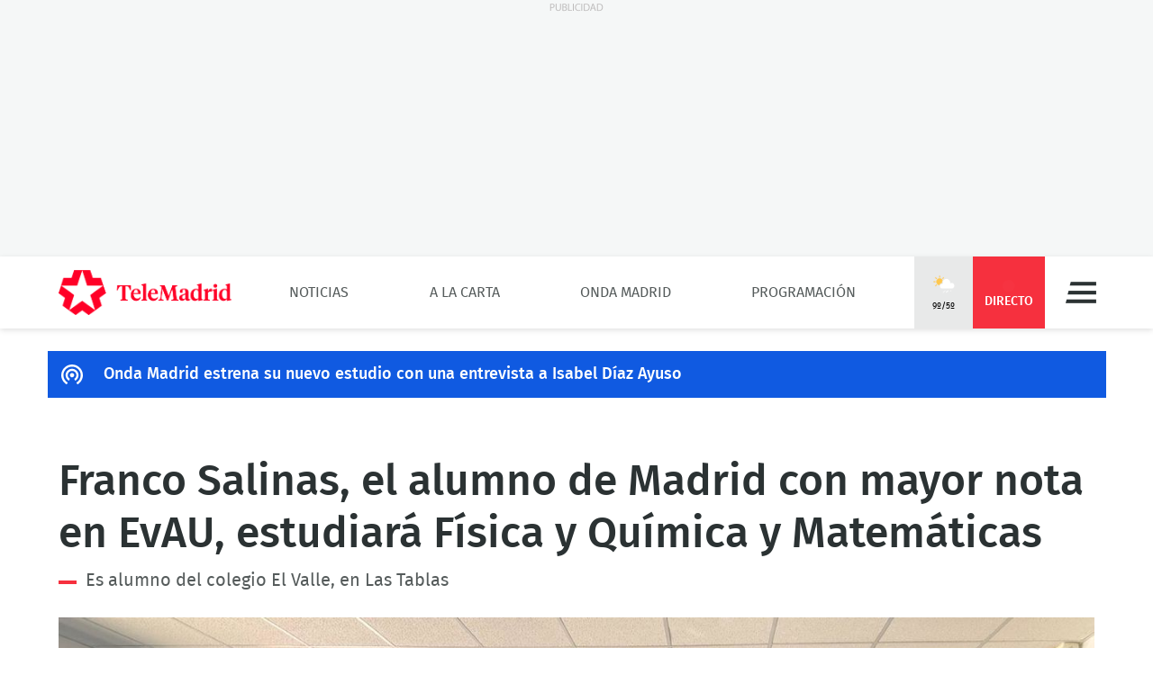

--- FILE ---
content_type: image/svg+xml
request_url: https://www.telemadrid.es/static/BB3HTML/app/radio-live.061d9901.svg?domain=www.telemadrid.es&hash=b81db250e5ceef3359dc5f23ecadb57a
body_size: -117
content:
<svg width="24" height="24" viewBox="0 0 24 24" fill="none" xmlns="http://www.w3.org/2000/svg">
<path d="M11.9999 10.5029C10.68 10.5029 9.60013 11.5719 9.60013 12.8786C9.60013 14.1855 10.68 15.2545 11.9999 15.2545C13.3198 15.2545 14.3997 14.1855 14.3997 12.8786C14.3997 11.5719 13.3198 10.5029 11.9999 10.5029ZM19.1998 12.8786C19.1998 8.95865 15.9596 5.75143 11.9999 5.75143C8.04019 5.75143 4.79996 8.9587 4.79996 12.8786C4.79996 15.4922 6.24 17.8081 8.39971 19.0558L9.60013 16.977C8.15951 16.1452 7.19994 14.6605 7.19994 12.8786C7.19994 10.2654 9.35944 8.1273 11.9999 8.1273C14.6405 8.1273 16.7999 10.2656 16.7999 12.8786C16.7999 14.6605 15.8403 16.1452 14.3997 16.977L15.6001 19.0558C17.7596 17.8084 19.1998 15.4922 19.1998 12.8786ZM11.9999 1C5.39969 1 0 6.34536 0 12.8786C0 17.2741 2.39956 21.0749 5.99995 23.1537L7.19994 21.0749C4.32007 19.412 2.39956 16.3831 2.39956 12.8786C2.39956 7.65211 6.72005 3.37572 12 3.37572C17.28 3.37572 21.6004 7.65211 21.6004 12.8786C21.6004 16.3831 19.6801 19.4709 16.8003 21.0749L18.0001 23.1537C21.6004 21.0749 24 17.274 24 12.8786C24 6.34536 18.6003 1 12.0001 1H11.9999Z" fill="white"/>
</svg>
